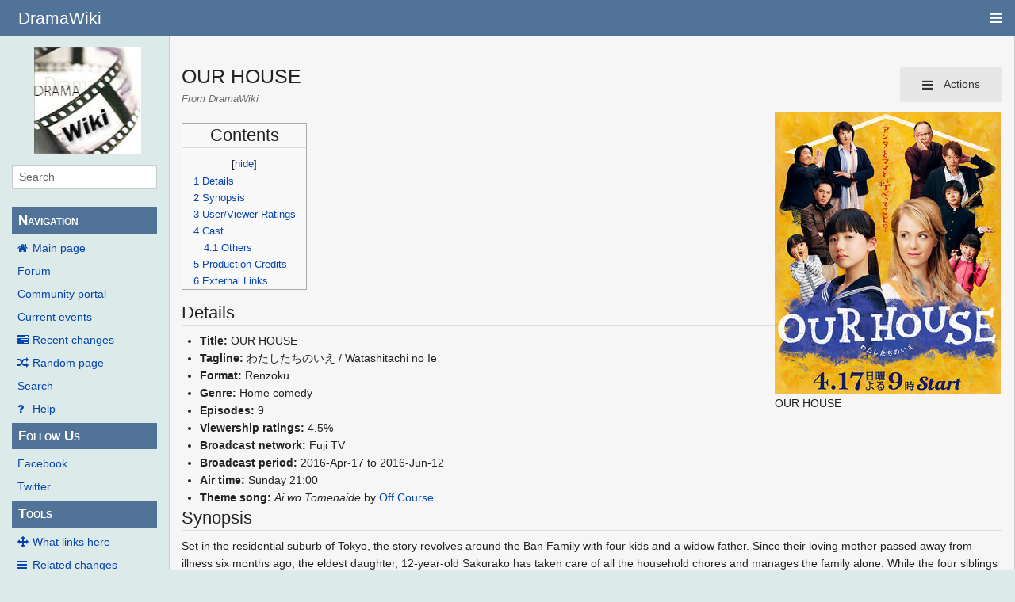

--- FILE ---
content_type: text/html; charset=UTF-8
request_url: https://wiki.d-addicts.com/OUR_HOUSE
body_size: 9452
content:
<!DOCTYPE html>
<html class="client-nojs" lang="en" dir="ltr">
<head>
<meta charset="UTF-8"/>
<title>OUR HOUSE - DramaWiki</title>
<script>document.documentElement.className = document.documentElement.className.replace( /(^|\s)client-nojs(\s|$)/, "$1client-js$2" );</script>
<script>(window.RLQ=window.RLQ||[]).push(function(){mw.config.set({"wgCanonicalNamespace":"","wgCanonicalSpecialPageName":false,"wgNamespaceNumber":0,"wgPageName":"OUR_HOUSE","wgTitle":"OUR HOUSE","wgCurRevisionId":798039,"wgRevisionId":798039,"wgArticleId":55244,"wgIsArticle":true,"wgIsRedirect":false,"wgAction":"view","wgUserName":null,"wgUserGroups":["*"],"wgCategories":["JDrama","JDrama2016","Fuji TV"],"wgBreakFrames":false,"wgPageContentLanguage":"en","wgPageContentModel":"wikitext","wgSeparatorTransformTable":["",""],"wgDigitTransformTable":["",""],"wgDefaultDateFormat":"dmy","wgMonthNames":["","January","February","March","April","May","June","July","August","September","October","November","December"],"wgMonthNamesShort":["","Jan","Feb","Mar","Apr","May","Jun","Jul","Aug","Sep","Oct","Nov","Dec"],"wgRelevantPageName":"OUR_HOUSE","wgRelevantArticleId":55244,"wgRequestId":"Zi-vrSPReRUKAItMNAI7WwAAFwE","wgIsProbablyEditable":false,"wgRelevantPageIsProbablyEditable":false,"wgRestrictionEdit":[],"wgRestrictionMove":[],"wgMetrolookEnabledModules":{"collapsiblenav":true},"wgWikiEditorEnabledModules":[],"CommentStreams":{"canComment":false,"moderatorEdit":false,"moderatorDelete":false,"moderatorFastDelete":1,"showLabels":1,"userDisplayName":"\u003Cspan class=\"cs-comment-author-anonymous\"\u003Eanonymous\u003C/span\u003E","userAvatar":null,"newestStreamsOnTop":1,"initiallyCollapsed":false,"enableVoting":1,"enableWatchlist":1,"comments":[]}});mw.loader.state({"site.styles":"ready","noscript":"ready","user.styles":"ready","user":"ready","user.options":"ready","user.tokens":"loading","ext.voteNY.styles":"ready","mediawiki.legacy.shared":"ready","mediawiki.legacy.commonPrint":"ready","mediawiki.sectionAnchor":"ready","skins.pivot.styles":"ready","skins.pivot.js":"loading"});mw.loader.implement("user.tokens@1jtdcrr",function($,jQuery,require,module){/*@nomin*/mw.user.tokens.set({"editToken":"+\\","patrolToken":"+\\","watchToken":"+\\","csrfToken":"+\\"});
});mw.loader.load(["ext.voteNY.scripts","site","mediawiki.page.startup","mediawiki.user","mediawiki.hidpi","mediawiki.page.ready","mediawiki.toc","mediawiki.searchSuggest","ext.CommentStreams"]);mw.loader.load("/load.php?debug=false\u0026lang=en\u0026modules=skins.pivot.js\u0026only=scripts\u0026skin=pivot");});</script>
<link rel="stylesheet" href="/load.php?debug=false&amp;lang=en&amp;modules=ext.voteNY.styles%7Cmediawiki.legacy.commonPrint%2Cshared%7Cmediawiki.sectionAnchor%7Cskins.pivot.styles&amp;only=styles&amp;skin=pivot"/>
<script async="" src="/load.php?debug=false&amp;lang=en&amp;modules=startup&amp;only=scripts&amp;skin=pivot"></script>
<meta name="ResourceLoaderDynamicStyles" content=""/>
<link rel="stylesheet" href="/load.php?debug=false&amp;lang=en&amp;modules=site.styles&amp;only=styles&amp;skin=pivot"/>
<meta name="generator" content="MediaWiki 1.31.0"/>
<meta name="viewport" content="width=device-width, user-scalable=yes, initial-scale=1.0"/>
<link rel="shortcut icon" href="/favicon.ico"/>
<link rel="search" type="application/opensearchdescription+xml" href="/opensearch_desc.php" title="DramaWiki (en)"/>
<link rel="EditURI" type="application/rsd+xml" href="https://wiki.d-addicts.com/api.php?action=rsd"/>
<link rel="alternate" type="application/atom+xml" title="DramaWiki Atom feed" href="/index.php?title=Special:RecentChanges&amp;feed=atom"/>

<script async src="https://pagead2.googlesyndication.com/pagead/js/adsbygoogle.js?client=ca-pub-4611886520401719"
     crossorigin="anonymous"></script>

<script type="application/ld+json">{"@context":"http:\/\/schema.org","@type":"Article","mainEntityOfPage":{"@type":"WebPage","@id":"https:\/\/wiki.d-addicts.com\/OUR_HOUSE"},"author":{"@type":"Person","name":"Keiko1981"},"headline":"OUR HOUSE","dateCreated":"2016-02-09T12:33:40-08:00","datePublished":"2016-02-09T12:33:40-08:00","dateModified":"2024-04-29T06:27:18-07:00","discussionUrl":"https:\/\/wiki.d-addicts.com\/Talk:OUR HOUSE","image":{"@type":"ImageObject","url":"https:\/\/wiki.d-addicts.com\/images\/5\/5b\/Ourhouse.jpg","height":810,"width":647},"publisher":{"@type":"Organization","name":"DramaWiki","logo":{"@type":"ImageObject","url":"https:\/\/wiki.d-addicts.com\/skins\/common\/images\/wiki4_opt2_mj.jpg"}},"description":"OUR HOUSE"}</script>
<script type="application/ld+json">{"@context":"http:\/\/schema.org","@type":"WebSite","url":"https:\/\/wiki.d-addicts.com","potentialAction":{"@type":"SearchAction","target":"https:\/\/wiki.d-addicts.com\/index.php?search={search_term_string}","query-input":"required name=search_term_string"}}</script>
<link rel="preload" href="/skins/pivot/assets/fonts/fontawesome-webfont.woff2?v=4.7.0" as="font" type="font/woff2" crossorigin="anonymous" />
<!--[if lt IE 9]><script src="/load.php?debug=false&amp;lang=en&amp;modules=html5shiv&amp;only=scripts&amp;skin=pivot&amp;sync=1"></script><![endif]-->
</head>
<body class="mediawiki ltr sitedir-ltr mw-hide-empty-elt ns-0 ns-subject page-OUR_HOUSE rootpage-OUR_HOUSE skin-pivot action-view"><!-- START PIVOTTEMPLATE -->
		<div class="off-canvas-wrap docs-wrap" data-offcanvas="">
			<div class="inner-wrap">
								<nav class="tab-bar hide-for-print">
					<section id="left-nav-aside" class="left-small show-for-small">
						<a class="left-off-canvas-toggle"><span id="menu-user"><i class="fa fa-navicon fa-lg"></i></span></a>
					</section>
					
					<section id="middle-nav" class="middle tab-bar-section">
						<h1 class="title"><a href="/Main_Page">
					<span class="show-for-medium-up">DramaWiki</span>
						<span class="show-for-small-only">
													<img alt="DramaWiki" src="/skins/common/images/wiki4_opt2_mj.jpg" style="max-width: 64px;height:auto; max-height:36px; display: inline-block; vertical-align:middle;">
														DramaWiki</span></a></h1>
					</section>
					
					<section id="right-nav-aside" class="right-small">
					<a class="right-off-canvas-toggle"><span id="menu-user"><i class="fa fa-navicon fa-lg"></i></span></a>
					</section>
				</nav>
								    <aside class="left-off-canvas-menu">
      					<ul class="off-canvas-list">
						
								<li class="has-form">
									<form action="/index.php" id="searchform" class="mw-search">
										<div class="row collapse">
											<div class="small-12 columns">
												<input type="search" name="search" placeholder="Search" title="Search [alt-shift-f]" accesskey="f" id="searchInput-offcanvas" autocomplete="off">
											</div>
										</div>
									</form>
								</li>
								
							<li><label class="sidebar" id="p-navigation">Navigation</label></li><li id="n-mainpage-description"><a href="/Main_Page" title="Visit the main page [z]" accesskey="z">Main page</a></li><li id="n-Forum"><a href="https://www.d-addicts.com/forums/" rel="nofollow">Forum</a></li><li id="n-portal"><a href="/DramaWiki:Community_Portal" title="About the project, what you can do, where to find things">Community portal</a></li><li id="n-currentevents"><a href="/DramaWiki:Current_events" title="Find background information on current events">Current events</a></li><li id="n-recentchanges"><a href="/Special:RecentChanges" title="A list of recent changes in the wiki [r]" accesskey="r">Recent changes</a></li><li id="n-randompage"><a href="/Special:Random" title="Load a random page [x]" accesskey="x">Random page</a></li><li id="n-search"><a href="/Special:Search">Search</a></li><li id="n-help"><a href="/Help:Contents" title="The place to find out">Help</a></li><li><label class="sidebar" id="p-Follow_Us">Follow Us</label></li><li id="n-Facebook"><a href="https://www.facebook.com/dramawiki2005" rel="nofollow">Facebook</a></li><li id="n-Twitter"><a href="https://twitter.com/Drama_Wiki" rel="nofollow">Twitter</a></li><li><label class="sidebar" id="p-tb">Tools</label></li><li id="t-whatlinkshere"><a href="/Special:WhatLinksHere/OUR_HOUSE" title="A list of all wiki pages that link here [j]" accesskey="j">What links here</a></li><li id="t-recentchangeslinked"><a href="/Special:RecentChangesLinked/OUR_HOUSE" rel="nofollow" title="Recent changes in pages linked from this page [k]" accesskey="k">Related changes</a></li><li id="t-specialpages"><a href="/Special:SpecialPages" title="A list of all special pages [q]" accesskey="q">Special pages</a></li><li id="t-print"><a href="/index.php?title=OUR_HOUSE&amp;printable=yes" rel="alternate" title="Printable version of this page [p]" accesskey="p">Printable version</a></li><li id="t-permalink"><a href="/index.php?title=OUR_HOUSE&amp;oldid=798039" title="Permanent link to this revision of the page">Permanent link</a></li><li id="t-info"><a href="/index.php?title=OUR_HOUSE&amp;action=info" title="More information about this page">Page information</a></li>						</ul>
					</aside>
					
					<aside class="right-off-canvas-menu">
					  <ul class="off-canvas-list">
																						<li><a href="/index.php?title=Special:UserLogin&amp;returnto=OUR+HOUSE">Log in</a></li>
																						  </ul>
					</aside>

					<section id="main-section" class="main-section" >
					
						<div id="page-content">
							
							<div id="mw-js-message" style="display:none;"></div>

							<div class="row">
								
								<div id="sidebar" class="large-2 medium-3 columns hide-for-small hide-for-print">
										<ul class="side-nav">
											<li class="name logo">
											<a href="/Main_Page">
												<img alt="DramaWiki" src="/skins/common/images/wiki4_opt2_mj.jpg" style="max-width: 100%;height: auto;display: inline-block; vertical-align: middle;"></a>		
											</li>
											<li class="has-form">
												<form action="/index.php" id="searchform" class="mw-search">
													<div class="row collapse">
														<div class="small-12 columns">
															<input type="search" name="search" placeholder="Search" title="Search [alt-shift-f]" accesskey="f" id="searchInput" autocomplete="off">
														</div>
													</div>
												</form>
											</li>
								
											<li><label class="sidebar" id="p-navigation">Navigation</label></li><li id="n-mainpage-description"><a href="/Main_Page" title="Visit the main page [z]" accesskey="z">Main page</a></li><li id="n-Forum"><a href="https://www.d-addicts.com/forums/" rel="nofollow">Forum</a></li><li id="n-portal"><a href="/DramaWiki:Community_Portal" title="About the project, what you can do, where to find things">Community portal</a></li><li id="n-currentevents"><a href="/DramaWiki:Current_events" title="Find background information on current events">Current events</a></li><li id="n-recentchanges"><a href="/Special:RecentChanges" title="A list of recent changes in the wiki [r]" accesskey="r">Recent changes</a></li><li id="n-randompage"><a href="/Special:Random" title="Load a random page [x]" accesskey="x">Random page</a></li><li id="n-search"><a href="/Special:Search">Search</a></li><li id="n-help"><a href="/Help:Contents" title="The place to find out">Help</a></li><li><label class="sidebar" id="p-Follow_Us">Follow Us</label></li><li id="n-Facebook"><a href="https://www.facebook.com/dramawiki2005" rel="nofollow">Facebook</a></li><li id="n-Twitter"><a href="https://twitter.com/Drama_Wiki" rel="nofollow">Twitter</a></li><li><label class="sidebar" id="p-tb">Tools</label></li><li id="t-whatlinkshere"><a href="/Special:WhatLinksHere/OUR_HOUSE" title="A list of all wiki pages that link here [j]" accesskey="j">What links here</a></li><li id="t-recentchangeslinked"><a href="/Special:RecentChangesLinked/OUR_HOUSE" rel="nofollow" title="Recent changes in pages linked from this page [k]" accesskey="k">Related changes</a></li><li id="t-specialpages"><a href="/Special:SpecialPages" title="A list of all special pages [q]" accesskey="q">Special pages</a></li><li id="t-print"><a href="/index.php?title=OUR_HOUSE&amp;printable=yes" rel="alternate" title="Printable version of this page [p]" accesskey="p">Printable version</a></li><li id="t-permalink"><a href="/index.php?title=OUR_HOUSE&amp;oldid=798039" title="Permanent link to this revision of the page">Permanent link</a></li><li id="t-info"><a href="/index.php?title=OUR_HOUSE&amp;action=info" title="More information about this page">Page information</a></li>										</ul>
								</div>
								
								<div id="p-cactions" class="large-10 medium-9 columns">
								
									<div class="row">
										<div class="large-12 columns">
												<!-- Output page indicators -->
												<div class="mw-indicators mw-body-content">
</div>
												<!-- If user is logged in output echo location -->
																								<!--[if lt IE 9]>
												<div id="siteNotice" class="sitenotice">DramaWiki may not look as expected in this version of Internet Explorer. We recommend you upgrade to a newer version of Internet Explorer or switch to a browser like Firefox or Chrome.</div>
												<![endif]-->

																																		</div>
									</div>
								
																			<a href="#" data-options="align:left" data-dropdown="drop1" class="button secondary small radius pull-right hide-for-print" id="drop"><i class="fa fa-navicon fa-lg"><span id="page-actions" class="show-for-medium-up">&nbsp;Actions</span></i></a>
										<ul id="drop1" class="tiny content f-dropdown" data-dropdown-content>
											<li id="ca-nstab-main" class="selected"><a href="/OUR_HOUSE" title="View the content page [c]" accesskey="c">Page</a></li><li id="ca-talk" class="new"><a href="/index.php?title=Talk:OUR_HOUSE&amp;action=edit&amp;redlink=1" rel="discussion" title="Discussion about the content page (page does not exist) [t]" accesskey="t">Discussion</a></li><li id="ca-viewsource"><a href="/index.php?title=OUR_HOUSE&amp;action=edit" title="This page is protected.&#10;You can view its source [e]" accesskey="e">View source</a></li><li id="ca-history"><a href="/index.php?title=OUR_HOUSE&amp;action=history" title="Past revisions of this page [h]" accesskey="h">History</a></li>																					</ul>

																		<div id="content">
									<h2 class="title">OUR HOUSE</h2>
																				<h3 id="tagline">From DramaWiki</h3>																		<div id="contentSub" class="clear_both"></div>
									<div id="bodyContent" class="mw-bodytext">
									<div id="mw-content-text" lang="en" dir="ltr" class="mw-content-ltr"><div class="mw-parser-output"><div class="thumb tright"><div class="thumbinner" style="width:287px;"><a href="/File:Ourhouse.jpg" class="image"><img alt="" src="/images/thumb/5/5b/Ourhouse.jpg/285px-Ourhouse.jpg" width="285" height="357" class="thumbimage" srcset="/images/thumb/5/5b/Ourhouse.jpg/428px-Ourhouse.jpg 1.5x, /images/thumb/5/5b/Ourhouse.jpg/570px-Ourhouse.jpg 2x" /></a>  <div class="thumbcaption"><div class="magnify"><a href="/File:Ourhouse.jpg" class="internal" title="Enlarge"></a></div>OUR HOUSE</div></div></div>
<div id="toc" class="toc"><div class="toctitle" lang="en" dir="ltr"><h2>Contents</h2></div>
<ul>
<li class="toclevel-1 tocsection-1"><a href="#Details"><span class="tocnumber">1</span> <span class="toctext">Details</span></a></li>
<li class="toclevel-1 tocsection-2"><a href="#Synopsis"><span class="tocnumber">2</span> <span class="toctext">Synopsis</span></a></li>
<li class="toclevel-1 tocsection-3"><a href="#User.2FViewer_Ratings"><span class="tocnumber">3</span> <span class="toctext">User/Viewer Ratings</span></a></li>
<li class="toclevel-1 tocsection-4"><a href="#Cast"><span class="tocnumber">4</span> <span class="toctext">Cast</span></a>
<ul>
<li class="toclevel-2 tocsection-5"><a href="#Others"><span class="tocnumber">4.1</span> <span class="toctext">Others</span></a></li>
</ul>
</li>
<li class="toclevel-1 tocsection-6"><a href="#Production_Credits"><span class="tocnumber">5</span> <span class="toctext">Production Credits</span></a></li>
<li class="toclevel-1 tocsection-7"><a href="#External_Links"><span class="tocnumber">6</span> <span class="toctext">External Links</span></a></li>
</ul>
</div>

<h2><span class="mw-headline" id="Details">Details</span></h2>
<ul><li><b>Title:</b> OUR HOUSE</li>
<li><b>Tagline:</b> わたしたちのいえ / Watashitachi no Ie</li>
<li><b>Format:</b> Renzoku</li>
<li><b>Genre:</b> Home comedy</li>
<li><b>Episodes:</b> 9</li>
<li><b>Viewership ratings:</b> 4.5%</li>
<li><b>Broadcast network:</b> Fuji TV</li>
<li><b>Broadcast period:</b> 2016-Apr-17 to 2016-Jun-12</li>
<li><b>Air time:</b> Sunday 21:00</li>
<li><b>Theme song:</b> <i>Ai wo Tomenaide</i> by <a rel="nofollow" class="external text" href="http://sp.universal-music.co.jp/offcourse/">Off Course</a></li></ul>
<h2><span class="mw-headline" id="Synopsis">Synopsis</span></h2>
<p>Set in the residential suburb of Tokyo, the story revolves around the Ban Family with four kids and a widow father. Since their loving mother passed away from illness six months ago, the eldest daughter, 12-year-old Sakurako has taken care of all the household chores and manages the family alone. While the four siblings are still feeling down from the loss of their mother, their father Sota returns home from his work in the U.S. along with a young American woman named Alice Shepherd whom he decided to marry almost instantly. Unhappy that her father has remarried so soon, Sakurako tries various ways to drive Alice out of the house. On the other hand, Alice believes that her encounter with Sota was true fate and is determined to become the new mother of the Ban Family. Will she eventually befriend the children? Will Sakurako and Alice ever understand each other? -- <i>Fuji TV</i>
</p>
<h2><span id="User/Viewer_Ratings"></span><span class="mw-headline" id="User.2FViewer_Ratings">User/Viewer Ratings</span></h2>
<div id="rating_"><div class="rating-score"><div class="voteboxrate">5.00</div></div><div class="rating-section"><img class="vote-rating-star" data-vote-the-vote="1" data-page-id="55244" data-vote-id="" data-vote-action="3" data-vote-rating="5.00" data-vote-voted="0" id="rating__1" src="/extensions/VoteNY/resources/images/star_on.gif" alt="" /><img class="vote-rating-star" data-vote-the-vote="2" data-page-id="55244" data-vote-id="" data-vote-action="3" data-vote-rating="5.00" data-vote-voted="0" id="rating__2" src="/extensions/VoteNY/resources/images/star_on.gif" alt="" /><img class="vote-rating-star" data-vote-the-vote="3" data-page-id="55244" data-vote-id="" data-vote-action="3" data-vote-rating="5.00" data-vote-voted="0" id="rating__3" src="/extensions/VoteNY/resources/images/star_on.gif" alt="" /><img class="vote-rating-star" data-vote-the-vote="4" data-page-id="55244" data-vote-id="" data-vote-action="3" data-vote-rating="5.00" data-vote-voted="0" id="rating__4" src="/extensions/VoteNY/resources/images/star_on.gif" alt="" /><img class="vote-rating-star" data-vote-the-vote="5" data-page-id="55244" data-vote-id="" data-vote-action="3" data-vote-rating="5.00" data-vote-voted="0" id="rating__5" src="/extensions/VoteNY/resources/images/star_on.gif" alt="" /> <span class="rating-total">(one vote)</span></div>
				<div class="rating-clear">
			</div></div>
<h2><span class="mw-headline" id="Cast">Cast</span></h2>
<div class="thumb tright"><div class="thumbinner" style="width:167px;"><a href="/File:Ourhouse-chart.jpg" class="image"><img alt="" src="/images/thumb/9/9e/Ourhouse-chart.jpg/165px-Ourhouse-chart.jpg" width="165" height="224" class="thumbimage" srcset="/images/thumb/9/9e/Ourhouse-chart.jpg/248px-Ourhouse-chart.jpg 1.5x, /images/thumb/9/9e/Ourhouse-chart.jpg/330px-Ourhouse-chart.jpg 2x" /></a>  <div class="thumbcaption"><div class="magnify"><a href="/File:Ourhouse-chart.jpg" class="internal" title="Enlarge"></a></div>Correlation chart</div></div></div>
<ul><li><a href="/Ashida_Mana" title="Ashida Mana">Ashida Mana</a> as Ban Sakurako (eldest daughter)</li>
<li><a href="/Charlotte_Kate_Fox" title="Charlotte Kate Fox">Charlotte Kate Fox</a> as Alice Shepherd (new mother)</li>
<li><a href="/Yamamoto_Koji" title="Yamamoto Koji">Yamamoto Koji</a> as Ban Sota (father)</li>
<li><a href="/Kato_Seishiro" title="Kato Seishiro">Kato Seishiro</a> as Ban Kotaro (eldest son)
<ul><li><a href="/index.php?title=Fujimoto_Yuuki&amp;action=edit&amp;redlink=1" class="new" title="Fujimoto Yuuki (page does not exist)">Fujimoto Yuuki</a> (藤本悠希) as young Kotaro (ep3)</li></ul></li>
<li><a href="/Terada_Kokoro" title="Terada Kokoro">Terada Kokoro</a> as Ban Shintaro (second son)</li>
<li><a href="/Matsuda_Serika" title="Matsuda Serika">Matsuda Serika</a> as Ban Momoko (second daughter)</li>
<li><a href="/Matsushita_Yuki" title="Matsushita Yuki">Matsushita Yuki</a> as Akao Kotone (aunt, Sota's sister)</li>
<li><a href="/Takayama_Yoshihiro" title="Takayama Yoshihiro">Takayama Yoshihiro</a> as Akao Takuma (Kotone's husband)</li>
<li><a href="/Hashizume_Isao" title="Hashizume Isao">Hashizume Isao</a> as Ban Soichiro (grandfather)</li>
<li><a href="/Watanabe_Mai" title="Watanabe Mai">Watanabe Mai</a> as Ban Yoko (deceased mother)</li>
<li><a href="/Tsukamoto_Takashi" title="Tsukamoto Takashi">Tsukamoto Takashi</a> as Mikami Joji (uncle, Yoko's brother)</li>
<li><a href="/Inukai_Atsuhiro" title="Inukai Atsuhiro">Inukai Atsuhiro</a> as Kagami Junichi (Sakurako's homeroom teacher)</li></ul>
<h3><span class="mw-headline" id="Others">Others</span></h3>
<ul><li><a href="/Fujimoto_Izumi" title="Fujimoto Izumi">Fujimoto Izumi</a> as Hayakawa Minami (nurse)</li>
<li><a href="/Nishimoto_Marin" title="Nishimoto Marin">Nishimoto Marin</a> as Okawa Tami (Sakurako's friend)</li>
<li><a href="/Hamada_Tatsuomi" title="Hamada Tatsuomi">Hamada Tatsuomi</a> as Suma Shogo (Sakurako's classmate, shut-in) (ep2-6)</li>
<li><a href="/Yada_Akiko" title="Yada Akiko">Yada Akiko</a> as Suma Yuriko (Shogo's mother) (ep2-6)</li>
<li><a href="/index.php?title=Nahir_Atiles&amp;action=edit&amp;redlink=1" class="new" title="Nahir Atiles (page does not exist)">Nahir Atiles</a> (アティレス愛彩) as Marin (Shintaro's classmate) (ep2,8-9)</li>
<li><a href="/Maeda_Aki" title="Maeda Aki">Maeda Aki</a> as Shiori (Joji's ex-wife) (ep4)</li>
<li><a href="/Igarashi_Hinata" title="Igarashi Hinata">Igarashi Hinata</a> as Ryuji (Joji's son) (ep4)</li>
<li><a href="/Yabe_Kenji" title="Yabe Kenji">Yabe Kenji</a> as Nishina (Ryuji's new father) (ep4)</li>
<li><a href="/Okada_Nana" title="Okada Nana">Okada Nana</a> as Miura Kazumi (kindergarten principal) (ep5-7)</li>
<li><a href="/Watanabe_Mai" title="Watanabe Mai">Watanabe Mai</a> as Hoshino Aoi (Yoko and Joji's cousin) (ep7-9)</li>
<li><a href="/Miho_Jun" title="Miho Jun">Miho Jun</a> as Takako (bar owner) (ep7)</li>
<li><a href="/index.php?title=Ian_Moore&amp;action=edit&amp;redlink=1" class="new" title="Ian Moore (page does not exist)">Ian Moore</a> (イアン・ムーア) as Alice's father (ep7)</li>
<li><a href="/index.php?title=Aizawa_Kazunari&amp;action=edit&amp;redlink=1" class="new" title="Aizawa Kazunari (page does not exist)">Aizawa Kazunari</a> (相澤一成) as Nakagawa (Kazumi's partner) (ep7)</li>
<li><a href="/Motomiya_Yasukaze" title="Motomiya Yasukaze">Motomiya Yasukaze</a> as Tanabe Takuma (Kotone's former boyfriend) (ep8-9)</li></ul>
<h2><span class="mw-headline" id="Production_Credits">Production Credits</span></h2>
<ul><li><b>Screenwriter:</b> <a href="/Nojima_Shinji" title="Nojima Shinji">Nojima Shinji</a></li>
<li><b>Producer:</b> <a href="/Ota_Dai" title="Ota Dai">Ota Dai</a>, <a href="/Takada_Yuki" title="Takada Yuki">Takada Yuki</a></li>
<li><b>Director:</b> <a href="/Nagayama_Kozo" title="Nagayama Kozo">Nagayama Kozo</a>, <a href="/Sawada_Kensaku" title="Sawada Kensaku">Sawada Kensaku</a>, <a href="/Kato_Yusuke" title="Kato Yusuke">Kato Yusuke</a>, <a href="/Noda_Yusuke_(Fuji_TV_director)" title="Noda Yusuke (Fuji TV director)">Noda Yusuke</a></li>
<li><b>Music:</b> <a href="/index.php?title=Hashimoto_Shin&amp;action=edit&amp;redlink=1" class="new" title="Hashimoto Shin (page does not exist)">Hashimoto Shin</a> (橋本しん)</li></ul>
<h2><span class="mw-headline" id="External_Links">External Links</span></h2>
<ul><li><a rel="nofollow" class="external text" href="http://www.fujitv.co.jp/ourhouse/">Official site</a></li>
<li><a href="http://en.wikipedia.org/wiki/ja:OUR_HOUSE" class="extiw" title="wikipedia:ja:OUR HOUSE">Japanese Wikipedia</a></li></ul>
<p><br />
<br clear="all" />
</p>
<hr />
<div id="SeasonRing" style="text-align: center; margin: 1em 10%; font-size: 100%;">
<table border="0" cellpadding="0" cellspacing="0" style="border-collapse: collapse" align="center">

<tbody><tr>
<td width="200" align="center" bgcolor="#FFFFCC"><center><b>Winter 2016</b></center>
</td>
<td width="200" align="center" bgcolor="#FFFFFF"><center><b>Fuji TV</b></center>
</td>
<td width="200" align="center" bgcolor="#FFFFCC"><center><b>Summer 2016</b></center>
</td></tr>
<tr>
<td align="center" bgcolor="#FFFFFF"><center><b>-</b></center>
</td>
<td align="center" bgcolor="#FFFFFF"><center><b>Sunday 21:00</b></center>
</td>
<td align="center" bgcolor="#FFFFFF"><center><b><a href="/HOPE" title="HOPE">HOPE</a></b></center>
</td></tr></tbody></table>
</div>

<!-- 
NewPP limit report
Cached time: 20240429143317
Cache expiry: 0
Dynamic content: true
CPU time usage: 0.022 seconds
Real time usage: 0.024 seconds
Preprocessor visited node count: 49/1000000
Preprocessor generated node count: 144/1000000
Post‐expand include size: 656/2097152 bytes
Template argument size: 50/2097152 bytes
Highest expansion depth: 2/40
Expensive parser function count: 0/100
Unstrip recursion depth: 0/20
Unstrip post‐expand size: 1376/5000000 bytes
-->
<!--
Transclusion expansion time report (%,ms,calls,template)
100.00%    0.836      1 Template:SeasonRing
100.00%    0.836      1 -total
-->
</div></div><div class="printfooter">
Retrieved from "<a dir="ltr" href="https://wiki.d-addicts.com/index.php?title=OUR_HOUSE&amp;oldid=798039">https://wiki.d-addicts.com/index.php?title=OUR_HOUSE&amp;oldid=798039</a>"</div>
									<div class="clear_both"></div>
									</div>
									</div>
									<div id="categories" class="row">
										<div class="small-12 columns">
											<div class="group"><div id="catlinks" class="catlinks" data-mw="interface"><div id="mw-normal-catlinks" class="mw-normal-catlinks"><a href="/Special:Categories" title="Special:Categories">Categories</a>: <ul><li><a href="/Category:JDrama" title="Category:JDrama">JDrama</a></li><li><a href="/Category:JDrama2016" title="Category:JDrama2016">JDrama2016</a></li><li><a href="/Category:Fuji_TV" title="Category:Fuji TV">Fuji TV</a></li></ul></div></div></div>
											<div id='mw-data-after-content'>
	<div style="text-align:left;"></div>
</div>
										</div>
									</div>	
													
									<footer class="row">

										<div id="footer">
											<div id="div-footer-left" class="small-12 medium-8 large-9 columns">
											<ul id="footer-left">
																									<li id="footer-lastmod"> This page was last edited on 13 July 2022, at 13:12.</li>
																									<li id="footer-privacy"><a href="/DramaWiki:Privacy_policy" title="DramaWiki:Privacy policy">Privacy policy</a></li>
																									<li id="footer-about"><a href="/DramaWiki:About" title="DramaWiki:About">About DramaWiki</a></li>
																									<li id="footer-disclaimer"><a href="/DramaWiki:General_disclaimer" title="DramaWiki:General disclaimer">Disclaimers</a></li>
																					
											</ul>
											</div>	
											<div id="footer-right-icons" class="small-12 medium-4 large-3 columns hide-for-print">
											<ul id="footer-right">
												<li class="social-follow hide-for-print">
																									</li>
																							</ul>
											</div>		
										</div>			
									</footer>
								
								</div>
						</div>
					</div>
						
				</section>
				
			</div>
		</div>
		<div>
			<a class="exit-off-canvas"></a>	
		</div>
		
		
		<script>(window.RLQ=window.RLQ||[]).push(function(){mw.config.set({"wgPageParseReport":{"limitreport":{"cputime":"0.022","walltime":"0.024","ppvisitednodes":{"value":49,"limit":1000000},"ppgeneratednodes":{"value":144,"limit":1000000},"postexpandincludesize":{"value":656,"limit":2097152},"templateargumentsize":{"value":50,"limit":2097152},"expansiondepth":{"value":2,"limit":40},"expensivefunctioncount":{"value":0,"limit":100},"unstrip-depth":{"value":0,"limit":20},"unstrip-size":{"value":1376,"limit":5000000},"timingprofile":["100.00%    0.836      1 Template:SeasonRing","100.00%    0.836      1 -total"]},"cachereport":{"timestamp":"20240429143317","ttl":0,"transientcontent":true}}});});</script><!-- Global site tag (gtag.js) - Google Analytics -->
<script async defer src="https://www.googletagmanager.com/gtag/js?id=UA-125353425-2"></script>
<script>
  window.dataLayer = window.dataLayer || [];
  function gtag(){dataLayer.push(arguments);}
  gtag('js', new Date());

  gtag('config', 'UA-125353425-2');
</script>
<script>
        var ct_checkjs_val = 'cd585f7515825fccfc2dba9084fde718',
            d = new Date(),
            ctTimeMs = new Date().getTime(),
            ctMouseEventTimerFlag = true, //Reading interval flag
            ctMouseData = "[",
            ctMouseDataCounter = 0;
        
        function ctSetCookie(c_name, value) {
            document.cookie = c_name + "=" + encodeURIComponent(value) + "; path=/; samesite=lax;";
        }
        
        ctSetCookie("ct_ps_timestamp", Math.floor(new Date().getTime()/1000));
        ctSetCookie("ct_fkp_timestamp", "0");
        ctSetCookie("ct_pointer_data", "0");
        ctSetCookie("ct_timezone", "0");
        ctSetCookie("ct_checkjs", ct_checkjs_val);        
        setTimeout(function(){
            ctSetCookie("ct_timezone", d.getTimezoneOffset()/60*(-1));
        },1000);
        
        //Reading interval
        var ctMouseReadInterval = setInterval(function(){
                ctMouseEventTimerFlag = true;
            }, 150);
            
        //Writting interval
        var ctMouseWriteDataInterval = setInterval(function(){
                var ctMouseDataToSend = ctMouseData.slice(0,-1).concat("]");
                ctSetCookie("ct_pointer_data", ctMouseDataToSend);
            }, 1200);
        
        //Stop observing function
        function ctMouseStopData(){
            if(typeof window.addEventListener == "function")
                window.removeEventListener("mousemove", ctFunctionMouseMove);
            else
                window.detachEvent("onmousemove", ctFunctionMouseMove);
            clearInterval(ctMouseReadInterval);
            clearInterval(ctMouseWriteDataInterval);                
        }
        
        //Logging mouse position each 300 ms
        var ctFunctionMouseMove = function output(event){
            if(ctMouseEventTimerFlag === true){
                var mouseDate = new Date();
                ctMouseData += "[" + Math.round(event.pageY) + "," + Math.round(event.pageX) + "," + Math.round(mouseDate.getTime() - ctTimeMs) + "],";
                ctMouseDataCounter++;
                ctMouseEventTimerFlag = false;
                if(ctMouseDataCounter >= 100)
                    ctMouseStopData();
            }
        };
        
        //Stop key listening function
        function ctKeyStopStopListening(){
            if(typeof window.addEventListener == "function"){
                window.removeEventListener("mousedown", ctFunctionFirstKey);
                window.removeEventListener("keydown", ctFunctionFirstKey);
            }else{
                window.detachEvent("mousedown", ctFunctionFirstKey);
                window.detachEvent("keydown", ctFunctionFirstKey);
            }
        }
        
        //Writing first key press timestamp
        var ctFunctionFirstKey = function output(event){
            var KeyTimestamp = Math.floor(new Date().getTime()/1000);
            ctSetCookie("ct_fkp_timestamp", KeyTimestamp);
            ctKeyStopStopListening();
        };

        if(typeof window.addEventListener == "function"){
            window.addEventListener("mousemove", ctFunctionMouseMove);
            window.addEventListener("mousedown", ctFunctionFirstKey);
            window.addEventListener("keydown", ctFunctionFirstKey);
        }else{
            window.attachEvent("onmousemove", ctFunctionMouseMove);
            window.attachEvent("mousedown", ctFunctionFirstKey);
            window.attachEvent("keydown", ctFunctionFirstKey);
        }</script><noscript><p><b>Please enable JavaScript to pass antispam protection!</b><br />Here are the instructions how to enable JavaScript in your web browser <a href="http://www.enable-javascript.com" rel="nofollow" target="_blank">http://www.enable-javascript.com</a>.<br />Antispam by CleanTalk.</p></noscript><script>(window.RLQ=window.RLQ||[]).push(function(){mw.config.set({"wgBackendResponseTime":59});});</script>
				
		</body>
		<!-- Cached 20240429143317 -->
</html>



--- FILE ---
content_type: text/html; charset=utf-8
request_url: https://www.google.com/recaptcha/api2/aframe
body_size: 268
content:
<!DOCTYPE HTML><html><head><meta http-equiv="content-type" content="text/html; charset=UTF-8"></head><body><script nonce="25vDEIJw8qHs-N15t6SBkQ">/** Anti-fraud and anti-abuse applications only. See google.com/recaptcha */ try{var clients={'sodar':'https://pagead2.googlesyndication.com/pagead/sodar?'};window.addEventListener("message",function(a){try{if(a.source===window.parent){var b=JSON.parse(a.data);var c=clients[b['id']];if(c){var d=document.createElement('img');d.src=c+b['params']+'&rc='+(localStorage.getItem("rc::a")?sessionStorage.getItem("rc::b"):"");window.document.body.appendChild(d);sessionStorage.setItem("rc::e",parseInt(sessionStorage.getItem("rc::e")||0)+1);localStorage.setItem("rc::h",'1769214236391');}}}catch(b){}});window.parent.postMessage("_grecaptcha_ready", "*");}catch(b){}</script></body></html>